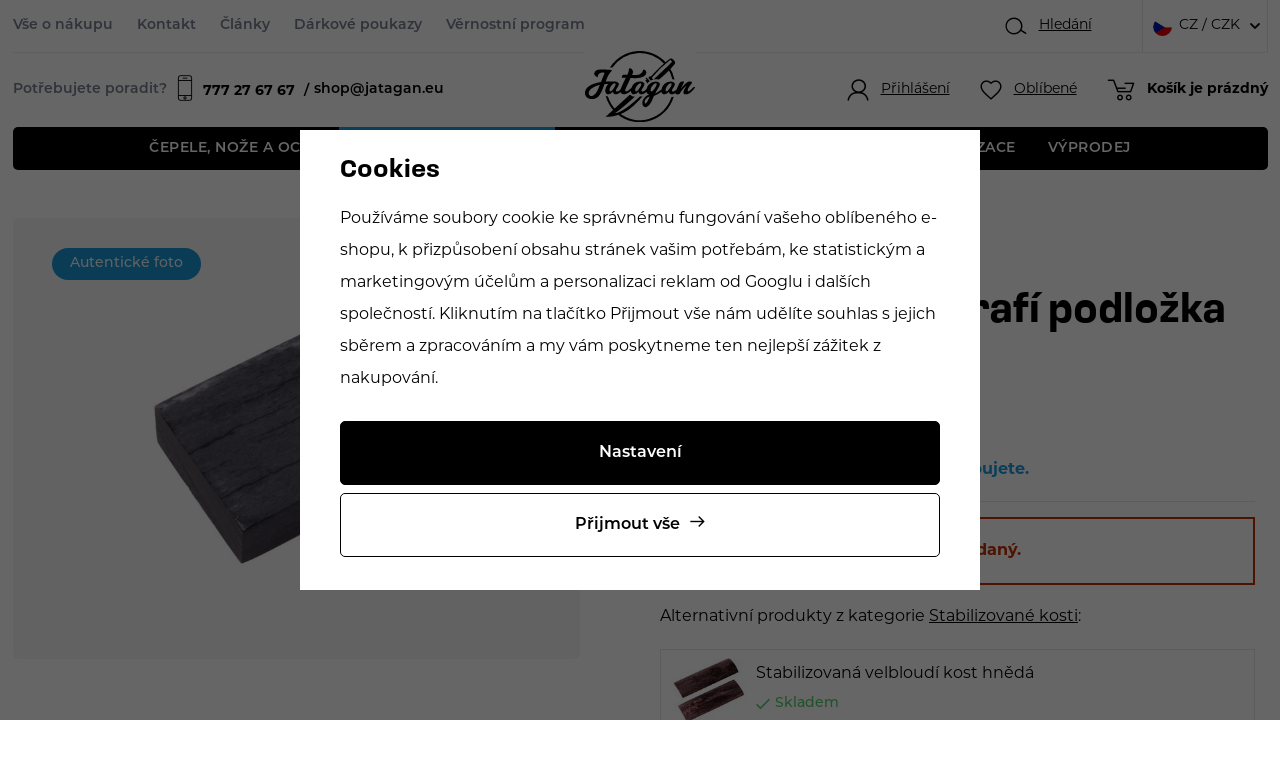

--- FILE ---
content_type: text/html; charset=UTF-8
request_url: https://www.jatagan.cz/stabilizovana-zirafi-podlozka-45_z19461/
body_size: 20792
content:
<!DOCTYPE html>


                     
    
         
            
   

    
        
                
        
        

                                                

   
   
   

   
      

<html class="no-js lang-cs" lang="cs">
<head>
   <meta charset="utf-8">
   
      <meta name="author" content="Jatagan.cz">
   

   <meta name="web_author" content="wpj.cz">

   
      <meta name="description" content="Podložka ze stabilizované žirafí kosti. Podložky jsou vhodné na trnové čepele, jako koncovky, nebo na výrobu šperků. Materiál lze vyleštit do vysokého lesku, a">
   

         <meta name="viewport" content="width=device-width, initial-scale=1">
   
   <meta property="og:title" content="Stabilizovaná žirafí podložka 45 - Prodej nožů a potřeb pro výrobu nožů | Jatagan">
      
         <meta property="og:image" content="https://www.jatagan.cz/data/tmp/108/2/32402_108.jpg?1658318189_1">
   
   <meta property="og:url" content="https://www.jatagan.cz/stabilizovana-zirafi-podlozka-45_z19461/">
   <meta property="og:type" content="website">

   
   

   
      <title>Stabilizovaná žirafí podložka 45 - Prodej nožů a potřeb pro výrobu nožů | Jatagan</title>
   

   
      
   <link rel="stylesheet" href="https://use.typekit.net/ahb7llz.css">


      
         <link rel="stylesheet" href="/web/build/app.4969f6fb.css">
         
      
   <link rel="stylesheet" href="/web/build/product.490fbe42.css">

   
   
             
       <link rel="alternate" hreflang="cs" href="https://www.jatagan.cz/stabilizovana-zirafi-podlozka-45_z19461/">
          
       <link rel="alternate" hreflang="en" href="https://www.jatagan.eu/stabilized-giraffe-pad-45_z19461/">
          
       <link rel="alternate" hreflang="sk" href="https://www.jatagan.sk/stabilizovana-zirafia-podlozka-45_z19461/">
   

   
         <link rel="canonical" href="https://www.jatagan.cz/stabilizovana-zirafi-podlozka-45_z19461/">
   

   
               <meta name="robots" content="index, follow">
         

   
         

   
   <link rel="shortcut icon" href="/templates/images/favicon.ico">
   
   
   <link rel="search" href="/vyhledavani/" type="text/html">

   <script src="/common/static/js/sentry-6.16.1.min.js"></script>

<script>
   Sentry.init({
      dsn: 'https://bdac53e35b1b4424b35eb8b76bcc2b1a@sentry.wpj.cz/9',
      allowUrls: [
         /www\.jatagan\.cz\//
      ],
      denyUrls: [
         // Facebook flakiness
         /graph\.facebook\.com/i,
         // Facebook blocked
         /connect\.facebook\.net\/en_US\/all\.js/i,
         // Chrome extensions
         /extensions\//i,
         /^chrome:\/\//i,
         /kupshop\.local/i
      ],
      beforeSend(event) {
         if (!/FBA[NV]|PhantomJS|SznProhlizec/.test(window.navigator.userAgent)) {
            return event;
         }
      },
      ignoreErrors: [
         // facebook / ga + disabled cookies
         'fbq is not defined',
         'Can\'t find variable: fbq',
         '_gat is not defined',
         'AW is not defined',
         'Can\'t find variable: AW',
         'url.searchParams.get', // gtm koza
         // localstorage not working in incoginto mode in iOS
         'The quota has been exceeded',
         'QuotaExceededError',
         'Undefined variable: localStorage',
         'localStorage is null',
         'The operation is insecure',
         "Failed to read the 'localStorage'",
         "gtm_",
         "Can't find variable: glami",
      ]
   });

   Sentry.setTag("web", "prod_jatagan_db");
   Sentry.setTag("wbpck", 1);
   Sentry.setTag("adm", 0);
   Sentry.setTag("tpl", "x");
   Sentry.setTag("sentry_v", "6.16.1");
</script>

   <script>
   window.wpj = window.wpj || {};
   wpj.onReady = wpj.onReady || [];
   wpj.jsShop = wpj.jsShop || {events:[]};

   window.dataLayer = window.dataLayer || [];
   function gtag() {
      window.dataLayer.push(arguments);
   }
   window.wpj.cookie_bar_send = true;

   wpj.getCookie = (sKey) => decodeURIComponent(
      document.cookie.replace(
         new RegExp(
            '(?:(?:^|.*;)\\s*' +
            encodeURIComponent(sKey).replace(/[\-\.\+\*]/g, '\\$&') +
            '\\s*\\=\\s*([^;]*).*$)|^.*$'
         ),
         '$1'
      )
   ) || null;

      var consents = wpj.getCookie('cookie-bar')?.split(',');

   if (!(consents instanceof Array)){
      consents = [];
   }

   consents_fields = {
      ad_storage: consents.includes('ad_storage') ? 'granted' : 'denied',
      ad_user_data: consents.includes('ad_storage') ? 'granted' : 'denied',
      ad_personalization: consents.includes('ad_storage') ? 'granted' : 'denied',
      personalization_storage: consents.includes('personalization_and_functionality_storage') ? 'granted' : 'denied',
      functionality_storage: 'granted',
      analytics_storage: consents.includes('analytics_storage') ? 'granted' : 'denied',
   };
   gtag('consent', 'default', consents_fields);

   gtag("set", "ads_data_redaction", true);

   dataLayer.push({
      'event': 'defaultConsent',
      'consents' : consents_fields,
      'version': 'v2'
   });
   </script>

<script>
   wpj.data = wpj.data || { };

      wpj.data.instagram = true;
   
   

   

   
</script>


   

         <meta name="google-site-verification" content="xea0s6o4JqPd1VS3s27YmvpF0Ibpo8J0z7HR8bDl110">
   
   
   
   
          

      

   

<script>page_data = {"page":{"language":"cs","title":"Stabilizovan\u00e1 \u017eiraf\u00ed podlo\u017eka 45 - Prodej no\u017e\u016f a pot\u0159eb pro v\u00fdrobu no\u017e\u016f | Jatagan","path":"\/stabilizovana-zirafi-podlozka-45_z19461\/","currency":"CZK","currencyRate":1,"breadCrumbs":[{"id":"","name":"Dom\u016f"},{"id":1110,"name":"Materi\u00e1ly na st\u0159enky"},{"id":1806,"name":"Stabilizovan\u00e9 kosti"},{"id":"","name":"Stabilizovan\u00e1 \u017eiraf\u00ed podlo\u017eka 45"}],"environment":"live","type":"product"},"user":{"sessionId":"673467d56ee292b2e3c37deb827e61f5","cartId":"no-cartID","type":"anonymous","cartValue":0,"cartValueWithVat":0,"cartValueWithoutVat":0,"cartItems":0},"resetRefferer":false,"event":"pageView","products":[{"id":19461,"idProduct":19461,"EAN":"","code":"ID580","productCode":"ID580","hasVariations":false,"variationsIds":[],"idVariation":null,"variationCode":null,"variationName":null,"soldOut":null,"idAll":[],"categoryMain":[{"id":1110,"name":"Materi\u00e1ly na st\u0159enky"},{"id":1806,"name":"Stabilizovan\u00e9 kosti"}],"categoryCurrent":[{"id":1110,"name":"Materi\u00e1ly na st\u0159enky"},{"id":1806,"name":"Stabilizovan\u00e9 kosti"},{"id":"","name":"Stabilizovan\u00e1 \u017eiraf\u00ed podlo\u017eka 45"}],"producer":"","campaigns":{"AF":{"id":"AF","name":"Autentick\u00e9 foto"},"SU":{"id":"SU","name":"Unik\u00e1t"}},"name":"Stabilizovan\u00e1 \u017eiraf\u00ed podlo\u017eka 45","vat":21,"price":368.6,"priceWithVat":446,"priceWithoutVat":368.6,"priceVat":77.4,"priceWithoutDiscount":409.09,"discount":10,"hasDiscount":true,"availability":"","url":"https:\/\/www.jatagan.cz\/stabilizovana-zirafi-podlozka-45_z19461\/","imageUrl":"https:\/\/www.jatagan.cz\/data\/tmp\/0\/2\/32402_0.jpg?1658318189_1","position":1}],"once":false,"version":"v2"};page_data['page']['layout'] = window.innerWidth  > 991 ? 'web' : window.innerWidth > 543 ? 'tablet' : 'mobil';dataLayer.push(page_data);</script><script src="/common/static/wpj/wpj.gtm.js?v2"></script><script>var urlParams = new URLSearchParams(window.location.search);var hash = location.href.split("#")[1] || urlParams.get('id_variation') || "";gtm_getDetailImpressions(hash, 'detailImpressions');</script><script>
              wpj.onReady.push(function () {
                 [ 'logout', 'registration', 'login', 'newsletter_subscribe'].forEach(function (type) {
                    let cookieValue = wpj.storage.cookies.getItem('gtm_'+type);

                    if (cookieValue === null) {
                       return;
                    }
                    wpj.storage.cookies.removeItem('gtm_'+type);

                    cookieValue = JSON.parse(cookieValue);

                    let valueData;
                    if (type === 'newsletter_subscribe') {
                       valueData = { ...cookieValue };
                       type = 'newsletterSubscribe';
                    } else if (cookieValue instanceof Array) {
                       valueData = { data: cookieValue };
                    } else {
                       valueData = { value: cookieValue };
                    }
                     window.dataLayer.push({
                        event: 'success' +  gtm_ucfirst(type),
                           ...valueData
                     });
                 });
              });
              function gtm_ucfirst(str) {
                   if (!str || typeof str !== 'string') return str;
                   return str.charAt(0).toUpperCase() + str.slice(1);
               }
           </script>      <!-- Google Tag Manager -->
   <script data-cookieconsent="ignore">(function(w,d,s,l,i) {w[l] = w[l] || [];w[l].push({'gtm.start': new Date().getTime(), event: 'gtm.js'});
         var f = d.getElementsByTagName(s)[0],j=d.createElement(s),dl=l != 'dataLayer' ? '&l=' + l : '';
         j.async = true;j.src='//www.googletagmanager.com/gtm.js?id=' + i + dl;f.parentNode.insertBefore(j, f);
      })(window, document, 'script', 'dataLayer', 'GTM-5ZH8KV3');</script>
   <!-- End Google Tag Manager -->
</head>
<body >



<!-- Google Tag Manager -->
   <noscript>
       <iframe src="//www.googletagmanager.com/ns.html?id=GTM-5ZH8KV3" height="0" width="0" style="display:none;visibility:hidden"></iframe>
   </noscript>
<!-- End Google Tag Manager -->


   
      <div class="infopanel-top">
   
</div>
<header class="header ">
   <div class="container display-flex">
      <div class="header-wrapper">
         <div class="header-top">
            
<div class="header-top-left">
    
   <ul class="">
                 <li class=" item-39">
             <a href="/vse-o-nakupu/" >
                 Vše o nákupu
             </a>
                        </li>
                 <li class=" item-32">
             <a href="/kontakt/" >
                 Kontakt
             </a>
                        </li>
                 <li class=" item-58">
             <a href="/clanky/" >
                 Články
             </a>
                        </li>
                 <li class=" item-62">
             <a href="/darkove-poukazy_k1014/" >
                 Dárkové poukazy
             </a>
                        </li>
                 <li class=" item-60">
             <a href="/bonus-program/" >
                 Věrnostní program
             </a>
                        </li>
          </ul>

</div>

            <div class="header-top-right">
               <div class="header-search header-icon">
                  <a href="/vyhledavani/" data-toggle="search">
                     <span class="fc icons_search"></span>
                     <span class="title">Hledání</span>
                  </a>
               </div>
               
<div class="header-top-lang">
   <div class="header-top-lang">
      <div class="lang-switch" data-lang-switch>
         <div class="lang active lang-cs">
                           CZ / CZK
                     </div>

                                                         <a href="/change-language/en/" class="lang lang-en">
                                       EU / EUR
                                 </a>
                                                <a href="/change-language/sk/" class="lang lang-sk">
                                       SK / EUR
                                 </a>
                           </div>
   </div>
</div>
            </div>
         </div>

         <a href="/" title="Prodej nožů a potřeb pro výrobu nožů | Jatagan" class="logo">
            <img src="/templates/images/logo.svg" alt="Draps" class="img-responsive" width="174" height="112">
         </a>

         <div class="header-bottom">
            <div class="need-help">
               <p>Potřebujete poradit?</p>
               <a href="tel:777276767"><span class="fc icons_mobile"></span><strong>777 27 67 67 </strong></a>
               <a href="mailto:shop@jatagan.eu">shop@jatagan.eu</a>
            </div>
            <div class="header-burger">
               <button href="#" data-toggle="burger">
                  <span class="fc icons_burger"></span>
               </button>
            </div>

            <div class="header-icons">
               <div class="header-login header-icon cart-signin">
                  <a href="/prihlaseni/">
                     <span class="fc icons_user"></span>
                                             <span class="title">Přihlášení</span>
                                       </a>
               </div>

               <div class="header-favorite header-icon">
                  <a href="/oblibene/" class="cart-signin" title="Oblíbené produkty">
                     <span class="fc icons_heart">
                                             </span>
                     <span class="title">Oblíbené</span>
                  </a>
               </div>

               <div class="header-cart header-icon ">
   <a  data-reload="cart-info">
      <span class="fc icons_cart">
               </span>
      <span class="price">
                     <span class="cart-title">Košík je prázdný</span>
               </span>
   </a>
</div>

<div class="cartbox-focus custom-scrollbar" data-cartbox>
   
      <div class="cartbox-header">
         
            <p class="h3">Nákupní košík</p>
         
         
            <a href="#" class="fc lightbox_close" data-cartbox-hide></a>
         
      </div>
   

   <div class="cartbox-product-list" >
      <div data-reload="cartbox-products">
                     <p class="no-items">V košíku nemáte žádné zboží.</p>
               </div>
   </div>


   <div class="cartbox-footer">
      <div data-reload="cartbox-footer">
         
                           

   <div class="shipping-progress">
      <span class="fc icons_delivery"></span>
      <p>
                     K dopravě zdarma zbývá
            <strong>3 000 Kč</strong>
               </p>

      <div class="shipping-bar">
                                 <span style="width: 0%"></span>
               </div>
      
   </div>
                        
               <div class="price-title">Mezisoučet
                  <strong class="total-price h3">0 Kč</strong>

                                 </div>
            

            
               <a href="/kosik/" class="btn btn-block btn-primary disabled">Do košíku</a>
            
         
      </div>
   </div>
</div>
<div class="cartbox-bg" data-cartbox></div>
<div class="cartbox-overlay" data-cartbox data-cartbox-hide></div>

            </div>
         </div>
      </div>
      <div class="header-sections">
          <ul class="level-0" data-sections="header"><li class="nav-item has-submenu" data-navitem="1108"><a href="/cepele-noze-a-oceli_k1108/" class="nav-link">Čepele, nože a oceli </a><div class="submenu"><div class="container"><div class="submenu-links"><ul class="level-1"><li class="nav-item has-submenu" data-navitem="117"><a href="/cepele-noze-a-oceli_k1108/cepele-nozu_k117/" class="nav-link"><div class="img"><img src="/data/tmp/6/0/0_6.jpg?_1" data-src="/data/tmp/6/7/117_6.jpg?1768907593_1" class="img-responsive" alt="Čepele nožů" width="100" height="100" loading="lazy"></div><span class="link">Čepele nožů</span></a></li><li class="nav-item " data-navitem="57"><a href="/cepele-noze-a-oceli_k1108/nozirske-oceli_k57/" class="nav-link"><div class="img"><img src="/data/tmp/6/0/0_6.jpg?_1" data-src="/data/tmp/6/7/57_6.jpg?1768908637_1" class="img-responsive" alt="Nožířské oceli" width="100" height="100" loading="lazy"></div><span class="link">Nožířské oceli</span></a></li><li class="nav-item " data-navitem="83"><a href="/cepele-noze-a-oceli_k1108/stavebnice-nozu_k83/" class="nav-link"><div class="img"><img src="/data/tmp/6/0/0_6.jpg?_1" data-src="/data/tmp/6/3/83_6.jpg?1768908979_1" class="img-responsive" alt="Stavebnice nožů" width="100" height="100" loading="lazy"></div><span class="link">Stavebnice nožů</span></a></li><li class="nav-item " data-navitem="2127"><a href="/cepele-noze-a-oceli_k1108/dily-na-noze_k2127/" class="nav-link"><div class="img"><img src="/data/tmp/6/0/0_6.jpg?_1" data-src="/data/tmp/6/7/2127_6.jpg?1768909017_1" class="img-responsive" alt="Díly na nože" width="100" height="100" loading="lazy"></div><span class="link">Díly na nože</span></a></li><li class="nav-item " data-navitem="302"><a href="/cepele-noze-a-oceli_k1108/noze_k302/" class="nav-link"><div class="img"><img src="/data/tmp/6/0/0_6.jpg?_1" data-src="/data/tmp/6/2/302_6.jpg?1768909951_1" class="img-responsive" alt="Nože" width="100" height="100" loading="lazy"></div><span class="link">Nože</span></a></li></ul></div></div></div></li><li class="nav-item has-submenu" data-navitem="1110"><a href="/materialy-na-strenky_k1110/" class="nav-link">Materiály na střenky </a><div class="submenu"><div class="container"><div class="submenu-links"><ul class="level-1"><li class="nav-item has-submenu" data-navitem="129"><a href="/materialy-na-strenky_k1110/drevo-orechy_k129/" class="nav-link"><div class="img"><img src="/data/tmp/6/0/0_6.jpg?_1" data-src="/data/tmp/6/9/129_6.jpg?1691668383_1" class="img-responsive" alt="Dřevo, ořechy" width="100" height="100" loading="lazy"></div><span class="link">Dřevo, ořechy</span></a></li><li class="nav-item " data-navitem="13"><a href="/materialy-na-strenky_k1110/stabilizovane-drevo_k13/" class="nav-link"><div class="img"><img src="/data/tmp/6/0/0_6.jpg?_1" data-src="/data/tmp/6/3/13_6.jpg?1691671298_1" class="img-responsive" alt="Stabilizované dřevo" width="100" height="100" loading="lazy"></div><span class="link">Stabilizované dřevo</span></a></li><li class="nav-item " data-navitem="1806"><a href="/materialy-na-strenky_k1110/stabilizovane-kosti_k1806/" class="nav-link"><div class="img"><img src="/data/tmp/6/0/0_6.jpg?_1" data-src="/data/tmp/6/6/1806_6.jpg?1691671309_1" class="img-responsive" alt="Stabilizované kosti" width="100" height="100" loading="lazy"></div><span class="link">Stabilizované kosti</span></a></li><li class="nav-item " data-navitem="1904"><a href="/materialy-na-strenky_k1110/laminovane-drevo_k1904/" class="nav-link"><div class="img"><img src="/data/tmp/6/0/0_6.jpg?_1" data-src="/data/tmp/6/4/1904_6.jpg?1691671121_1" class="img-responsive" alt="Laminované dřevo" width="100" height="100" loading="lazy"></div><span class="link">Laminované dřevo</span></a></li><li class="nav-item has-submenu" data-navitem="2119"><a href="/materialy-na-strenky_k1110/kompozitni-materialy_k2119/" class="nav-link"><div class="img"><img src="/data/tmp/6/0/0_6.jpg?_1" data-src="/data/tmp/6/9/2119_6.jpg?1691670655_1" class="img-responsive" alt="Kompozitní materiály" width="100" height="100" loading="lazy"></div><span class="link">Kompozitní materiály</span></a></li><li class="nav-item has-submenu" data-navitem="15"><a href="/materialy-na-strenky_k1110/rohy-parozi-kosti_k15/" class="nav-link"><div class="img"><img src="/data/tmp/6/0/0_6.jpg?_1" data-src="/data/tmp/6/5/15_6.jpg?1691671151_1" class="img-responsive" alt="Rohy, paroží, kosti" width="100" height="100" loading="lazy"></div><span class="link">Rohy, paroží, kosti</span></a></li><li class="nav-item " data-navitem="23"><a href="/materialy-na-strenky_k1110/kovy_k23/" class="nav-link"><div class="img"><img src="/data/tmp/6/0/0_6.jpg?_1" data-src="/data/tmp/6/3/23_6.jpg?1691671108_1" class="img-responsive" alt="Kovy" width="100" height="100" loading="lazy"></div><span class="link">Kovy</span></a></li><li class="nav-item " data-navitem="21"><a href="/materialy-na-strenky_k1110/srouby-nyty-zastity_k21/" class="nav-link"><div class="img"><img src="/data/tmp/6/0/0_6.jpg?_1" data-src="/data/tmp/6/1/21_6.jpg?1691671285_1" class="img-responsive" alt="Šrouby, nýty, záštity" width="100" height="100" loading="lazy"></div><span class="link">Šrouby, nýty, záštity</span></a></li><li class="nav-item " data-navitem="27"><a href="/materialy-na-strenky_k1110/oleje-vosky-lepidla_k27/" class="nav-link"><div class="img"><img src="/data/tmp/6/0/0_6.jpg?_1" data-src="/data/tmp/6/7/27_6.jpg?1691671136_1" class="img-responsive" alt="Oleje, vosky, lepidla" width="100" height="100" loading="lazy"></div><span class="link">Oleje, vosky, lepidla</span></a></li></ul></div></div></div></li><li class="nav-item has-submenu" data-navitem="1112"><a href="/vyroba-pouzdra_k1112/" class="nav-link">Výroba pouzdra </a><div class="submenu"><div class="container"><div class="submenu-links"><ul class="level-1"><li class="nav-item has-submenu" data-navitem="109"><a href="/vyroba-pouzdra_k1112/sedlarske-potreby_k109/" class="nav-link"><div class="img"><img src="/data/tmp/6/0/0_6.jpg?_1" data-src="/data/tmp/6/9/109_6.jpg?1768913895_1" class="img-responsive" alt="Sedlářské potřeby" width="100" height="100" loading="lazy"></div><span class="link">Sedlářské potřeby</span></a></li><li class="nav-item " data-navitem="1372"><a href="/vyroba-pouzdra_k1112/kozene-snurky-a-umele-slachy_k1372/" class="nav-link"><div class="img"><img src="/data/tmp/6/0/0_6.jpg?_1" data-src="/data/tmp/6/2/1372_6.jpg?1768914540_1" class="img-responsive" alt="Kožené šňůrky a umělé šlachy" width="100" height="100" loading="lazy"></div><span class="link">Kožené šňůrky a umělé šlachy</span></a></li><li class="nav-item " data-navitem="77"><a href="/vyroba-pouzdra_k1112/kuze_k77/" class="nav-link"><div class="img"><img src="/data/tmp/6/0/0_6.jpg?_1" data-src="/data/tmp/6/7/77_6.jpg?1691672886_1" class="img-responsive" alt="Kůže" width="100" height="100" loading="lazy"></div><span class="link">Kůže</span></a></li><li class="nav-item " data-navitem="99"><a href="/vyroba-pouzdra_k1112/boltaron-a-kydex_k99/" class="nav-link"><div class="img"><img src="/data/tmp/6/0/0_6.jpg?_1" data-src="/data/tmp/6/9/99_6.jpg?1691671342_1" class="img-responsive" alt="Boltaron a kydex" width="100" height="100" loading="lazy"></div><span class="link">Boltaron a kydex</span></a></li><li class="nav-item has-submenu" data-navitem="1514"><a href="/vyroba-pouzdra_k1112/paracord_k1514/" class="nav-link"><div class="img"><img src="/data/tmp/6/0/0_6.jpg?_1" data-src="/data/tmp/6/4/1514_6.jpg?1691672905_1" class="img-responsive" alt="Paracord" width="100" height="100" loading="lazy"></div><span class="link">Paracord</span></a></li><li class="nav-item " data-navitem="25"><a href="/vyroba-pouzdra_k1112/pouzdra_k25/" class="nav-link"><div class="img"><img src="/data/tmp/6/0/0_6.jpg?_1" data-src="/data/tmp/6/5/25_6.jpg?1768913810_1" class="img-responsive" alt="Pouzdra" width="100" height="100" loading="lazy"></div><span class="link">Pouzdra</span></a></li></ul></div></div></div></li><li class="nav-item has-submenu" data-navitem="1114"><a href="/stroje-a-naradi_k1114/" class="nav-link">STROJE A NÁŘADÍ </a><div class="submenu"><div class="container"><div class="submenu-links"><ul class="level-1"><li class="nav-item has-submenu" data-navitem="2042"><a href="/stroje-a-naradi_k1114/brouseni-a-ostreni_k2042/" class="nav-link"><div class="img"><img src="/data/tmp/6/0/0_6.jpg?_1" data-src="/data/tmp/6/2/2042_6.jpg?1691673330_1" class="img-responsive" alt="Broušení a ostření" width="100" height="100" loading="lazy"></div><span class="link">Broušení a ostření</span></a></li><li class="nav-item " data-navitem="2090"><a href="/stroje-a-naradi_k1114/brusky-tormek_k2090/" class="nav-link"><div class="img"><img src="/data/tmp/6/0/0_6.jpg?_1" data-src="/data/tmp/6/0/2090_6.jpg?1691673273_1" class="img-responsive" alt="Brusky TORMEK" width="100" height="100" loading="lazy"></div><span class="link">Brusky TORMEK</span></a></li><li class="nav-item " data-navitem="45"><a href="/stroje-a-naradi_k1114/lesteni_k45/" class="nav-link"><div class="img"><img src="/data/tmp/6/0/0_6.jpg?_1" data-src="/data/tmp/6/5/45_6.jpg?1691673312_1" class="img-responsive" alt="Leštění" width="100" height="100" loading="lazy"></div><span class="link">Leštění</span></a></li><li class="nav-item " data-navitem="51"><a href="/stroje-a-naradi_k1114/naradi-pripravky_k51/" class="nav-link"><div class="img"><img src="/data/tmp/6/0/0_6.jpg?_1" data-src="/data/tmp/6/1/51_6.jpg?1691673262_1" class="img-responsive" alt="Nářadí - přípravky" width="100" height="100" loading="lazy"></div><span class="link">Nářadí - přípravky</span></a></li><li class="nav-item " data-navitem="55"><a href="/stroje-a-naradi_k1114/plynove-vyhne_k55/" class="nav-link"><div class="img"><img src="/data/tmp/6/0/0_6.jpg?_1" data-src="/data/tmp/6/5/55_6.jpg?1691673285_1" class="img-responsive" alt="Plynové výhně" width="100" height="100" loading="lazy"></div><span class="link">Plynové výhně</span></a></li></ul></div></div></div></li><li class="nav-item " data-navitem="1634"><a href="/stabilizace_k1634/" class="nav-link">Stabilizace </a></li><li class="nav-item " data-navitem="1874"><a href="/vyprodej_k1874/" class="nav-link">VÝPRODEJ </a></li></ul> 

   <script>
      wpj.onReady.push(function () {
                           $('[data-sections="header"] [data-navitem="' + 1110 +'"]').addClass('active');
                  $('[data-sections="header"] [data-navitem="' + 1806 +'"]').addClass('active');
                        });
   </script>

      </div>
   </div>

   <div class="header-search-outer">
   <div class="header-search-inner" data-search-form>
      <div class="container">
         <form method="get" role="search" action="/vyhledavani/">
            <input type="text" name="search" value="" maxlength="100" class="form-control autocomplete-control"
                   placeholder="Hledaný výraz" aria-label="Hledaný výraz" autocomplete="off" data-search-input>
            <button name="submit" type="submit" value="Hledat" class="btn btn-primary btn-block"><span>Hledat</span></button>
            <button class="search-toggle" data-toggle="search" aria-label="Zavřít"><i class="fc lightbox_close"></i></button>
         </form>
      </div>
   </div>
</div>


   <script id="productSearch" type="text/x-dot-template">
            <div class="container autocomplete-inner">
         
         {{? it.items.Produkty || it.items.Kategorie || it.items.Vyrobci || it.items.Clanky || it.items.Stranky }}

         <div class="autocomplete-wrapper">
            {{? it.items.Kategorie }}
            <div class="autocomplete-categories">
               
               <p class="title-default">Kategorie</p>
               
               <ul>
                  {{~it.items.Kategorie.items :item :index}}
                  <li data-autocomplete-item="section">
                     <a href="/presmerovat/?type=category&id={{=item.id}}">{{=item.label}}</a>
                  </li>
                  {{~}}
               </ul>
            </div>
            {{?}}

            {{? it.items.Vyrobci }}
            <div class="autocomplete-categories">
               <p class="title-default">Značky</p>
               <ul>
                  {{~it.items.Vyrobci.items :item :index}}
                  <li data-autocomplete-item="section">
                     <a href="/presmerovat/?type=producer&id={{=item.id}}">{{=item.label}}</a>
                  </li>
                  {{~}}
               </ul>
            </div>
            {{?}}

            {{? it.items.Produkty }}
            <div class="autocomplete-products">
               
               <p class="title-default">Produkty</p>
               
               <ul>
                  {{~it.items.Produkty.items :item :index}}
                  {{? index < 4 }}
                  <li class="autocomplete-product-item" data-autocomplete-item="product">
                     <a href="/presmerovat/?type=product&id={{=item.id}}">
                        <div class="img">
                           {{? item.image }}
                           <img src="{{=item.image}}" alt="{{=item.label}}" class="img-fluid">
                           {{??}}
                           <img src="/common/static/images/no-img.png" alt="{{=item.label}}" class="img-fluid">
                           {{?}}
                        </div>
                        <span class="title">{{=item.label}}</span>
                        
                        
                                                        
                               {{? item.price }}
                               <span class="price">{{=item.price}}</span>
                               {{?}}
                            
                                                    
                        
                     </a>
                  </li>
                  {{?}}
                  {{~}}
               </ul>
            </div>
            {{?}}

            
            <div class="ac-showall d-showall" data-autocomplete-item="show-all">
               <a href="" class="btn btn-primary btn-block">Zobrazit všechny výsledky</a>
            </div>
            
         </div>

         <div class="autocomplete-side">
            {{? it.items.Clanky }}
            <div class="autocomplete-articles">
               <p class="title-default">Články</p>
               <ul>
                  {{~it.items.Clanky.items :item :index}}
                  {{? index < 2 }}
                  <li data-autocomplete-item="section">
                     <a href="/presmerovat/?type=article&id={{=item.id}}">
                        {{? item.photo }}
                        <img src="{{=item.photo}}" alt="{{=item.label}}" width="200" height="143" class="img-fluid">
                        {{?}}
                        {{=item.label}}
                     </a>
                  </li>
                  {{?}}
                  {{~}}
               </ul>
            </div>
            {{?}}
            {{? it.items.Stranky }}
            <div class="autocomplete-pages">
               <p class="title-default">Ostatní</p>
               <ul>
                  {{~it.items.Stranky.items :item :index}}
                  <li data-autocomplete-item="section">
                     <a href="{{=item.url}}">
                        {{=item.label}}
                     </a>
                  </li>
                  {{~}}
               </ul>
            </div>
            {{?}}
            
            <div class="ac-showall resp-showall" data-autocomplete-item="show-all">
               <a href="" class="btn btn-primary btn-block">Zobrazit všechny výsledky</a>
            </div>
            
         </div>

         

         {{??}}
         <div class="autocomplete-noresult">
            <p>
               
               Žádný výsledek
               
            </p>
         </div>
         {{?}}
         
      </div>
   </script>



      <script>
      
      
      wpj.onReady.push(function () {
         $('[data-search-input]').productSearch({
                        
         });
      });
            
   </script>



   <div class="container container-search">
      <div class="header-search-inline">
   <form method="get" action="/vyhledavani/">
      <input type="text" name="search" value="" maxlength="100" class="form-control autocomplete-control"
             placeholder="Vyhledat..." autocomplete="off" data-search-input>
      <button name="submit" type="submit" value="Hledat"
              class="btn btn-search fc icons_search" aria-label="Hledat"></button>
         </form>
</div>
   </div>
   
   <script id="productSearch" type="text/x-dot-template">
            <div class="container autocomplete-inner">
         
         {{? it.items.Produkty || it.items.Kategorie || it.items.Vyrobci || it.items.Clanky || it.items.Stranky }}

         <div class="autocomplete-wrapper">
            {{? it.items.Kategorie }}
            <div class="autocomplete-categories">
               
               <p class="title-default">Kategorie</p>
               
               <ul>
                  {{~it.items.Kategorie.items :item :index}}
                  <li data-autocomplete-item="section">
                     <a href="/presmerovat/?type=category&id={{=item.id}}">{{=item.label}}</a>
                  </li>
                  {{~}}
               </ul>
            </div>
            {{?}}

            {{? it.items.Vyrobci }}
            <div class="autocomplete-categories">
               <p class="title-default">Značky</p>
               <ul>
                  {{~it.items.Vyrobci.items :item :index}}
                  <li data-autocomplete-item="section">
                     <a href="/presmerovat/?type=producer&id={{=item.id}}">{{=item.label}}</a>
                  </li>
                  {{~}}
               </ul>
            </div>
            {{?}}

            {{? it.items.Produkty }}
            <div class="autocomplete-products">
               
               <p class="title-default">Produkty</p>
               
               <ul>
                  {{~it.items.Produkty.items :item :index}}
                  {{? index < 4 }}
                  <li class="autocomplete-product-item" data-autocomplete-item="product">
                     <a href="/presmerovat/?type=product&id={{=item.id}}">
                        <div class="img">
                           {{? item.image }}
                           <img src="{{=item.image}}" alt="{{=item.label}}" class="img-fluid">
                           {{??}}
                           <img src="/common/static/images/no-img.png" alt="{{=item.label}}" class="img-fluid">
                           {{?}}
                        </div>
                        <span class="title">{{=item.label}}</span>
                        
                        
                                                        
                               {{? item.price }}
                               <span class="price">{{=item.price}}</span>
                               {{?}}
                            
                                                    
                        
                     </a>
                  </li>
                  {{?}}
                  {{~}}
               </ul>
            </div>
            {{?}}

            
            <div class="ac-showall d-showall" data-autocomplete-item="show-all">
               <a href="" class="btn btn-primary btn-block">Zobrazit všechny výsledky</a>
            </div>
            
         </div>

         <div class="autocomplete-side">
            {{? it.items.Clanky }}
            <div class="autocomplete-articles">
               <p class="title-default">Články</p>
               <ul>
                  {{~it.items.Clanky.items :item :index}}
                  {{? index < 2 }}
                  <li data-autocomplete-item="section">
                     <a href="/presmerovat/?type=article&id={{=item.id}}">
                        {{? item.photo }}
                        <img src="{{=item.photo}}" alt="{{=item.label}}" width="200" height="143" class="img-fluid">
                        {{?}}
                        {{=item.label}}
                     </a>
                  </li>
                  {{?}}
                  {{~}}
               </ul>
            </div>
            {{?}}
            {{? it.items.Stranky }}
            <div class="autocomplete-pages">
               <p class="title-default">Ostatní</p>
               <ul>
                  {{~it.items.Stranky.items :item :index}}
                  <li data-autocomplete-item="section">
                     <a href="{{=item.url}}">
                        {{=item.label}}
                     </a>
                  </li>
                  {{~}}
               </ul>
            </div>
            {{?}}
            
            <div class="ac-showall resp-showall" data-autocomplete-item="show-all">
               <a href="" class="btn btn-primary btn-block">Zobrazit všechny výsledky</a>
            </div>
            
         </div>

         

         {{??}}
         <div class="autocomplete-noresult">
            <p>
               
               Žádný výsledek
               
            </p>
         </div>
         {{?}}
         
      </div>
   </script>



      <script>
      
      
      wpj.onReady.push(function () {
         $('[data-search-input]').productSearch({
                        
         });
      });
            
   </script>


   <div class="infopanel-bottom">
      
   </div>
</header>
   

   
   <main class="main product-main">
      
   <ul class="breadcrumbs">
                           <li><a href="/" title="Zpět na úvod">Úvod</a></li>
                                                   <li><a href="/materialy-na-strenky_k1110/" title="Zpět na Materiály na střenky">Materiály na střenky</a></li>
                                       <li><a href="/materialy-na-strenky_k1110/stabilizovane-kosti_k1806/" title="Zpět na Stabilizované kosti">Stabilizované kosti</a></li>
                                       <li class="active">Stabilizovaná žirafí podložka 45</li>
                     </ul>


      <div class="product-top">
         <div class="container">
            <div class="row">
               <div class="col-xxs-12 col-md-6 column-left sticky">
                                       <span class="flag flag-authentic">Autentické foto</span>
                                    <div class="product-gallery" data-gallery-wrapper>
               <div class="product-photo-main">
         <a href="/data/tmp/0/2/32402_0.jpg?1658318189_1" data-rel="gallery">
            <img src="/data/tmp/3/2/32402_3.jpg?1658318189_1"
                 width="795" height="605"
                 alt="Stabilizovaná žirafí podložka 45" class="img-responsive">
         </a>
      </div>
   
</div>
               </div>

               <div class="col-xxs-12 col-md-6 column-right pull-right">
                  <div class="container">
                     <div class="product-flags-wrapper">
                        <div>
                                                                                                                                                    
                            
                                                         <span class="flag flag-discount">Sleva 10
                            %</span>
                           
                                                   </div>
                     </div>

                     <h1>Stabilizovaná žirafí podložka 45</h1>

                     
                     <div class="annotation">
                        <p>12*30*41mm</p>
                                                   <p class="authentic">Autentické foto - Co je na fotce to kupujete.</p>
                                             </div>

                                             <div class="alert alert-danger">
   <strong>
       Tento produkt je dlouhodobě vyprodaný.
   </strong>
</div>


   <p class="title-default">
      Alternativní produkty z kategorie <a href="/materialy-na-strenky_k1110/stabilizovane-kosti_k1806/">Stabilizované kosti</a>:
   </p>
   <div class="similar-row row">
          <div class="col-xxs-12 ">
      <div class="similar-product">
         <a href="/stabilizovana-velbloudi-kost-hneda_z18912/" class="image">
            <img src="/data/tmp/4/7/30787_4.jpg?1648127731_1" alt="" class="img-responsive">
         </a>
         <div>
            <p class="title">
               <a href="/stabilizovana-velbloudi-kost-hneda_z18912/" title="Stabilizovaná velbloudí kost  hnědá" >
                   Stabilizovaná velbloudí kost  hnědá
               </a>
            </p>
            <p class="delivery delivery-0">
                Skladem
            </p>
            <p class="price">599 Kč</p>
         </div>
      </div>
   </div>
   <div class="col-xxs-12 ">
      <div class="similar-product">
         <a href="/stabilizovana-velbloudi-kost-prirodni_z18914/" class="image">
            <img src="/data/tmp/4/9/30789_4.jpg?1648129389_1" alt="" class="img-responsive">
         </a>
         <div>
            <p class="title">
               <a href="/stabilizovana-velbloudi-kost-prirodni_z18914/" title="Stabilizovaná velbloudí kost přírodní" >
                   Stabilizovaná velbloudí kost přírodní
               </a>
            </p>
            <p class="delivery delivery-0">
                Skladem
            </p>
            <p class="price">599 Kč</p>
         </div>
      </div>
   </div>
   <div class="col-xxs-12 ">
      <div class="similar-product">
         <a href="/stabilizovana-zirafi-kost-8_z19214/" class="image">
            <img src="/data/tmp/4/4/32024_4.jpg?1658205566_1" alt="" class="img-responsive">
         </a>
         <div>
            <p class="title">
               <a href="/stabilizovana-zirafi-kost-8_z19214/" title="Stabilizovaná žirafí kost 8" >
                   Stabilizovaná žirafí kost 8
               </a>
            </p>
            <p class="delivery delivery-0">
                Skladem
            </p>
            <p class="price">1 611 Kč</p>
         </div>
      </div>
   </div>

   </div>
                                       </div>
               </div>
            </div>
         </div>
      </div>

      <div class="product-bottom">
         

         <div class="container">
            <div class="row">
               <div class="col-xxs-12 col-lg-6 column-left">
                  <div class="column-left-wrapper">
                     <div class="product-tabs tabs-left" data-tabs="product-description">
   <a href="#tabs-1" class="nav-link tab-link active" data-tab-target="#tabs-1" data-tabs="nav">
      <h3>Popis produktu</h3>
   </a>
   <div class="tab-pane active" id="tabs-1" data-tabs="content">
               <p>Podložka ze stabilizované žirafí kosti.</p>

<p>Podložky jsou vhodné na trnové čepele, jako koncovky, nebo na výrobu šperků.</p>

<p>Materiál lze vyleštit do vysokého lesku, a bude tak nádhernou ozdobou Vašeho nože.</p>

<p> </p>
      
                        </div>
   <script>
      if (window.innerWidth < 768) {
         document.querySelector("[data-tab-target='#tabs-1']").classList.remove("active");
         document.getElementById("tabs-1").classList.remove("active");
      }
   </script>

   <a href="#tabs-2" class="nav-link tab-link review" data-tab-target="#tabs-2" data-tabs="nav" id="hodnoceni">
      <h3>Hodnocení
               </h3>
   </a>
   <div class="tab-pane" id="tabs-2" data-tabs="content">
      

   <div class="reviews-header" id="reviews-header">
   <div class="reviews-title">
      <p class="h2">Recenze</p>
               <p>Žádné hodnocení</p>
         </div>
         <button type="button" data-wpj-focus="/reviews/19461/" data-wpj-focus-ajax="1" class="btn btn-secondary">
         <i class="fc icons_plus"></i>Moje vlastní zkušenost
      </button>
   </div>


   <div class="reviews-empty">
         <p>
                     Tento produkt zatím nemá žádné hodnocení.
               </p>
                 <a href="/pravidla-hodnoceni/" class="reviews-rules-link">Informace k získávání recenzí</a>
</div>
   </div>
</div>
                  </div>
               </div>
               <div class="col-xxs-12 col-lg-6 column-right pull-right">
                  <div class="container">
                     <div class="product-tabs tabs-right" data-tabs="product-description-right">
   
         <a href="#tabs-4" class="nav-link tab-link" data-tab-target="#tabs-4" data-tabs="nav">
         <h3>Parametry</h3>
      </a>
      <div class="tab-pane" id="tabs-4" data-tabs="content">
            <div class="product-params">
      <ul>
                                    <li>
                  <span>Rozměr podložky</span>
                                       12*30*41mm                                 </li>
                                                <li>
                  <span>Materiál</span>
                                       Žirafí podložka                                 </li>
                     
               </ul>
   </div>
      </div>
   
                           
   
   
   </div>
                                       </div>
               </div>
            </div>
         </div>
      </div>

      
      
      <div class="products-related">
         <div class="container">
            
         </div>
      </div>

      
         <div class="block-contact">
   <div class="container">
      <div class="content row container-narrow">
         <div class="title-wrapper">
            <p class="title-top">Potřebujete poradit?</p>
            <h2 class="h1">Ozvěte se nám</h2>
         </div>
         <div class="contact">
            <a href="tel:777276767">777 27 67 67</a>
            <span>/</span>
            <a href="mailto:shop@jatagan.eu">shop@jatagan.eu</a>
         </div>
      </div>
   </div>
</div>
         <div class="instafeed-wrapper container">
   <div class="social-header">
      <h2 class="h1">Ostře nás sledujte</h2>
      <div class="social-icons">
           <a href="https://www.instagram.com/jatagan.eu/?hl=cs" target="_blank" rel="noreferrer"><span class="fc icons_ig"></span></a>
               <a href="https://www.facebook.com/jatagan.eu/" target="_blank" rel="noreferrer"><span class="fc icons_facebook"></span></a>
    </div>
   </div>
   <div id="instafeed" class="instafeed"></div>
</div>
      
   </main>

   <footer class="footer">
      <div class="container">
         <div class="container-narrow">
            <div class="footer-contact resp">
               <a href="/" title="Prodej nožů a potřeb pro výrobu nožů | Jatagan" class="logo">
                  <img src="/templates/images/logo.svg" alt="Jatagan" class="img-responsive" width="199" height="128">
               </a>
               <p>Tel.: <a href="tel:777276767">777 27 67 67</a></p>
               <p>E-mail: <a href="mailto:shop@jatagan.eu">shop@jatagan.eu</a></p>
            </div>

            <div class="footer-menu">
                  <div class="column">
            <p class="title-default">Jatagan</p>
            <ul class="list-unstyled">
                                 <li >
                     <a href="/prodejna/" >O nás</a>
                  </li>
                                 <li >
                     <a href="/kontakt/" >Kontakt</a>
                  </li>
                                 <li >
                     <a href="/clanky/2/" >Galerie hotových nožů</a>
                  </li>
                                 <li >
                     <a href="/clanky/" >Články</a>
                  </li>
                                 <li >
                     <a href="/darkove-poukazy_k1014/" >Dárkové poukazy</a>
                  </li>
                                 <li >
                     <a href="/caste-dotazy/" >Časté dotazy</a>
                  </li>
                           </ul>
         </div>
                        <div class="column">
            <p class="title-default">Vše o nákupu</p>
            <ul class="list-unstyled">
                                 <li >
                     <a href="/doprava-a-platba/" >Doprava a platba</a>
                  </li>
                                 <li >
                     <a href="/reklamace/" >Reklamace</a>
                  </li>
                                 <li >
                     <a href="/obchodni-podminky/" >Obchodní podmínky</a>
                  </li>
                           </ul>
         </div>
                           </div>


            <div class="footer-contact desktop">
               <a href="/" title="Prodej nožů a potřeb pro výrobu nožů | Jatagan" class="logo">
                  <img src="/templates/images/logo.svg" alt="Jatagan" class="img-responsive" width="253" height="163">
               </a>
               <p>Tel.: <a href="tel:777276767">777 27 67 67</a></p>
               <p>E-mail: <a href="mailto:shop@jatagan.eu">shop@jatagan.eu</a></p>
            </div>

            <div class="newsletter">
               <h3 class="title-default">News</h3>
               <p>Nožířský svět je plný zajímavých věcí, chcete se o nich dozvědět víc? Pošlete nám e-mail.</p>
               <form name="login" method="post" action="/newsletter/?subscribe=1" data-recaptcha-lazy>
                  <input class="form-control" type="email" name="email" value="" placeholder="Vaše e-mailová adresa">
                  <button class="btn btn-newsletter" type="submit" name="Submit" value=""
                          data-sitekey="6LfofPkUAAAAAG2prDjCHJz9V3VcHbuxtKhFiTWd" data-recaptcha="btn">
                     <span class="fc icons_subscribe"></span>
                  </button>
               </form>
               <div class="social-icons">
           <a href="https://www.instagram.com/jatagan.eu/?hl=cs" target="_blank" rel="noreferrer"><span class="fc icons_ig"></span></a>
               <a href="https://www.facebook.com/jatagan.eu/" target="_blank" rel="noreferrer"><span class="fc icons_facebook"></span></a>
    </div>
            </div>
         </div>
      </div>
   </footer>
   <div class="copyright container">
      <p>© Jatagan.cz 2026</p>

      <ul class="list-inline">
           <li><a href="" data-cookie-bar="open">Nastavení cookies</a></li>
       <li>
      <a href="" data-wpj-focus="/formulare/report-inappropriate-content/" data-wpj-focus-ajax="1">
         Nahlásit závadný obsah
      </a>
   </li>
            <li>
           <a href="/obchodni-podminky/" >
               Obchodní podmínky
           </a>
        </li>
            <li>
           <a href="/souhlas-se-zpracovanim-osobnich-udaju/" >
               Souhlas se zpracováním osobních údajů
           </a>
        </li>
            <li>
           <a href="/zpracovani-osobnich-udaju/" >
               Zásady zpracování osobních údajů
           </a>
        </li>
    </ul>


      <div>
         Shop máme od&nbsp;<a href="http://www.wpj.cz">wpj.cz</a>
      </div>
   </div>

   <div class="focus product-question"  id="SU" role="dialog" aria-modal="true" aria-labelledby="focus-title" tabindex="-1">
   <div class="focus-dialog">       <div class="focus-content">
         
            
            <div class="focus-header">
               <span class="title" id="focus-title">
    Dotaz na produkt
</span>

               <a href="#" class="focus-close" data-focus="close">
                  <span>zavřít</span> <span class="fc lightbox_close"></span>
               </a>
            </div>
            
            
   <a href="/formulare/dotaz-na-produkt/?url=https://www.jatagan.cz/stabilizovana-zirafi-podlozka-45_z19461/&amp;subject=Stabilizovan%C3%A1%20%C5%BEiraf%C3%AD%20podlo%C5%BEka%2045" data-ondemand rel="nofollow">Načíst</a>
   <div data-reload="product_question"></div>

         
      </div>
   </div>
</div>
   <div data-reload="favorite">
      
         </div>

   <div class="focus product-delivery"  id="SU" role="dialog" aria-modal="true" aria-labelledby="focus-title" tabindex="-1">
   <div class="focus-dialog">       <div class="focus-content">
         
            
            <div class="focus-header">
               <span class="title" id="focus-title">
    Kdy zboží obdržím?
</span>

               <a href="#" class="focus-close" data-focus="close">
                  <span>zavřít</span> <span class="fc lightbox_close"></span>
               </a>
            </div>
            
            
                    
    

                       <p class="delivery delivery--2">
                              
           </p>
        
                   <table>
                                                    <tr>
                      
               <td class="name">Zásilkovna - výdejní místa</td>
       <td class="date"></td>
       <td class="price">
                          99 Kč
                  </td>
    
                  </tr>
                                                    <tr>
                      
               <td class="name">Zásilkovna - doručení na adresu</td>
       <td class="date"></td>
       <td class="price">
                          120 Kč
                  </td>
    
                  </tr>
                                                    <tr>
                      
               <td class="name">PPL</td>
       <td class="date"></td>
       <td class="price">
                          149 Kč
                  </td>
    
                  </tr>
                                                    <tr>
                      
               <td class="name">Česká pošta - Balík do ruky</td>
       <td class="date"></td>
       <td class="price">
                          128 Kč
                  </td>
    
                  </tr>
                                                    <tr>
                      
               <td class="name">Česká pošta - Balík do balíkovny</td>
       <td class="date"></td>
       <td class="price">
                          72 Kč
                  </td>
    
                  </tr>
                                                    <tr>
                      
               <td class="name">Osobní vyzvednutí</td>
       <td class="date"></td>
       <td class="price">
                          zdarma
                  </td>
    
                  </tr>
               
                          </table>
        
        <p>Termíny doručení jsou závislé na aktuální situaci a kapacitách přepravních společností.</p>
    
         
      </div>
   </div>
</div>
   <div data-reload="favorite">
      
         </div>




    
        <div class="sections-responsive" data-sections-responsive>
   
      <div class="sections-responsive-header">
         <div class="responsive-login cart-signin">
            <span class="fc icons_user"></span>
                           <a href="/prihlaseni/">Přihlášení</a>
                     </div>
         <div class="responsive-favorite">
            <a href="/oblibene/" class="cart-signin" title="Oblíbené produkty">
               <span class="fc icons_heart"></span>
               <span class="title">Oblíbené</span>
            </a>
         </div>
         <button data-toggle="burger">
            <span class="fc lightbox_close"></span>
         </button>
      </div>
   
    <ul class="nav list-unstyled"><li class="nav-item nav-item-1108" data-level="0"><span class="toggle-sub"> Čepele, nože a oceli </span><ul class="sub-nav"><li class="sub-heading toggle-back">zpět</li><li class="nav-item nav-item-117" data-level="1"><span class="toggle-sub"><span class="figure"><img src="/data/tmp/10/7/117_10.jpg?1768907593_1" loading="lazy" alt="Čepele nožů" width="100" height="100" class="img-responsive"></span> Čepele nožů </span><ul class="sub-nav"><li class="sub-heading toggle-back">zpět</li><li class="nav-item nav-item-1394" data-level="2"><a href="/cepele-noze-a-oceli_k1108/cepele-nozu_k117/kuchynske-cepele-a-potreby_k1394/" class="sub-item"><span class="figure"><img src="/data/tmp/10/4/1394_10.jpg?1691667904_1" loading="lazy" alt="Kuchyňské" width="100" height="100" class="img-responsive"></span> Kuchyňské </a></li><li class="nav-item nav-item-2096" data-level="2"><a href="/cepele-noze-a-oceli_k1108/cepele-nozu_k117/rezbarske-cepele_k2096/" class="sub-item"><span class="figure"><img src="/data/tmp/10/6/2096_10.jpg?1768907470_1" loading="lazy" alt="Řezbářské" width="100" height="100" class="img-responsive"></span> Řezbářské </a></li><li class="nav-item nav-item-1364" data-level="2"><a href="/cepele-noze-a-oceli_k1108/cepele-nozu_k117/finky-a-lovecke_k1364/" class="sub-item"><span class="figure"><img src="/data/tmp/10/4/1364_10.jpg?1768907650_1" loading="lazy" alt="Finky a lovecké" width="100" height="100" class="img-responsive"></span> Finky a lovecké </a></li><li class="sub-heading nav-item nav-item-117"><a href="/cepele-noze-a-oceli_k1108/cepele-nozu_k117/"><span>Všechny produkty</span><span class="fc icons_allproducts"></span></a></li></ul></li><li class="nav-item nav-item-57" data-level="1"><a href="/cepele-noze-a-oceli_k1108/nozirske-oceli_k57/" class="sub-item"><span class="figure"><img src="/data/tmp/10/7/57_10.jpg?1768908637_1" loading="lazy" alt="Nožířské oceli" width="100" height="100" class="img-responsive"></span> Nožířské oceli </a></li><li class="nav-item nav-item-83" data-level="1"><a href="/cepele-noze-a-oceli_k1108/stavebnice-nozu_k83/" class="sub-item"><span class="figure"><img src="/data/tmp/10/3/83_10.jpg?1768908979_1" loading="lazy" alt="Stavebnice nožů" width="100" height="100" class="img-responsive"></span> Stavebnice nožů </a></li><li class="nav-item nav-item-2127" data-level="1"><a href="/cepele-noze-a-oceli_k1108/dily-na-noze_k2127/" class="sub-item"><span class="figure"><img src="/data/tmp/10/7/2127_10.jpg?1768909017_1" loading="lazy" alt="Díly na nože" width="100" height="100" class="img-responsive"></span> Díly na nože </a></li><li class="nav-item nav-item-302" data-level="1"><a href="/cepele-noze-a-oceli_k1108/noze_k302/" class="sub-item"><span class="figure"><img src="/data/tmp/10/2/302_10.jpg?1768909951_1" loading="lazy" alt="Nože" width="100" height="100" class="img-responsive"></span> Nože </a></li><li class="sub-heading nav-item nav-item-1108"><a href="/cepele-noze-a-oceli_k1108/"><span>Všechny produkty</span><span class="fc icons_allproducts"></span></a></li></ul></li><li class="nav-item nav-item-1110" data-level="0"><span class="toggle-sub"> Materiály na střenky </span><ul class="sub-nav"><li class="sub-heading toggle-back">zpět</li><li class="nav-item nav-item-129" data-level="1"><span class="toggle-sub"><span class="figure"><img src="/data/tmp/10/9/129_10.jpg?1691668383_1" loading="lazy" alt="Dřevo, ořechy" width="100" height="100" class="img-responsive"></span> Dřevo, ořechy </span><ul class="sub-nav"><li class="sub-heading toggle-back">zpět</li><li class="nav-item nav-item-2064" data-level="2"><a href="/materialy-na-strenky_k1110/drevo-orechy_k129/bocote_k2064/" class="sub-item"><span class="figure"><img src="/data/tmp/10/4/2064_10.jpg?1743175804_1" loading="lazy" alt="Bocote" width="100" height="100" class="img-responsive"></span> Bocote </a></li><li class="nav-item nav-item-145" data-level="2"><a href="/materialy-na-strenky_k1110/drevo-orechy_k129/exoticke-dreviny_k145/" class="sub-item"><span class="figure"><img src="/data/tmp/10/5/145_10.jpg?1691668436_1" loading="lazy" alt="Exotické dřeviny" width="100" height="100" class="img-responsive"></span> Exotické dřeviny </a></li><li class="nav-item nav-item-1270" data-level="2"><a href="/materialy-na-strenky_k1110/drevo-orechy_k129/finska-briza_k1270/" class="sub-item"><span class="figure"><img src="/data/tmp/10/0/1270_10.jpg?1691668450_1" loading="lazy" alt="Finská bříza" width="100" height="100" class="img-responsive"></span> Finská bříza </a></li><li class="nav-item nav-item-1278" data-level="2"><a href="/materialy-na-strenky_k1110/drevo-orechy_k129/ironwood_k1278/" class="sub-item"><span class="figure"><img src="/data/tmp/10/8/1278_10.jpg?1691668825_1" loading="lazy" alt="Ironwood" width="100" height="100" class="img-responsive"></span> Ironwood </a></li><li class="nav-item nav-item-1322" data-level="2"><a href="/materialy-na-strenky_k1110/drevo-orechy_k129/oliva_k1322/" class="sub-item"><span class="figure"><img src="/data/tmp/10/2/1322_10.jpg?1691668840_1" loading="lazy" alt="Oliva" width="100" height="100" class="img-responsive"></span> Oliva </a></li><li class="nav-item nav-item-1946" data-level="2"><a href="/materialy-na-strenky_k1110/drevo-orechy_k129/palisandr-santos_k1946/" class="sub-item"><span class="figure"><img src="/data/tmp/10/6/1946_10.jpg?1701332148_1" loading="lazy" alt="Palisandr Santos" width="100" height="100" class="img-responsive"></span> Palisandr Santos </a></li><li class="nav-item nav-item-2120" data-level="2"><a href="/materialy-na-strenky_k1110/drevo-orechy_k129/orechy_k2120/" class="sub-item"><span class="figure"><img src="/data/tmp/10/0/2120_10.jpg?1691670614_1" loading="lazy" alt="Ořechy" width="100" height="100" class="img-responsive"></span> Ořechy </a></li><li class="sub-heading nav-item nav-item-129"><a href="/materialy-na-strenky_k1110/drevo-orechy_k129/"><span>Všechny produkty</span><span class="fc icons_allproducts"></span></a></li></ul></li><li class="nav-item nav-item-13" data-level="1"><a href="/materialy-na-strenky_k1110/stabilizovane-drevo_k13/" class="sub-item"><span class="figure"><img src="/data/tmp/10/3/13_10.jpg?1691671298_1" loading="lazy" alt="Stabilizované dřevo" width="100" height="100" class="img-responsive"></span> Stabilizované dřevo </a></li><li class="nav-item nav-item-1806" data-level="1"><a href="/materialy-na-strenky_k1110/stabilizovane-kosti_k1806/" class="sub-item"><span class="figure"><img src="/data/tmp/10/6/1806_10.jpg?1691671309_1" loading="lazy" alt="Stabilizované kosti" width="100" height="100" class="img-responsive"></span> Stabilizované kosti </a></li><li class="nav-item nav-item-1904" data-level="1"><a href="/materialy-na-strenky_k1110/laminovane-drevo_k1904/" class="sub-item"><span class="figure"><img src="/data/tmp/10/4/1904_10.jpg?1691671121_1" loading="lazy" alt="Laminované dřevo" width="100" height="100" class="img-responsive"></span> Laminované dřevo </a></li><li class="nav-item nav-item-2119" data-level="1"><span class="toggle-sub"><span class="figure"><img src="/data/tmp/10/9/2119_10.jpg?1691670655_1" loading="lazy" alt="Kompozitní materiály" width="100" height="100" class="img-responsive"></span> Kompozitní materiály </span><ul class="sub-nav"><li class="sub-heading toggle-back">zpět</li><li class="nav-item nav-item-1076" data-level="2"><a href="/materialy-na-strenky_k1110/kompozitni-materialy_k2119/carbon-fiber_k1076/" class="sub-item"><span class="figure"><img src="/data/tmp/10/6/1076_10.jpg?1691670687_1" loading="lazy" alt="Carbon fiber" width="100" height="100" class="img-responsive"></span> Carbon fiber </a></li><li class="nav-item nav-item-153" data-level="2"><a href="/materialy-na-strenky_k1110/kompozitni-materialy_k2119/micarta_k153/" class="sub-item"><span class="figure"><img src="/data/tmp/10/3/153_10.jpg?1691671029_1" loading="lazy" alt="Micarta" width="100" height="100" class="img-responsive"></span> Micarta </a></li><li class="nav-item nav-item-1074" data-level="2"><a href="/materialy-na-strenky_k1110/kompozitni-materialy_k2119/g-10_k1074/" class="sub-item"><span class="figure"><img src="/data/tmp/10/4/1074_10.jpg?1691670976_1" loading="lazy" alt="G-10" width="100" height="100" class="img-responsive"></span> G-10 </a></li><li class="nav-item nav-item-17" data-level="2"><a href="/materialy-na-strenky_k1110/kompozitni-materialy_k2119/fibr_k17/" class="sub-item"><span class="figure"><img src="/data/tmp/10/7/17_10.jpg?1691670747_1" loading="lazy" alt="Fíbr" width="100" height="100" class="img-responsive"></span> Fíbr </a></li><li class="nav-item nav-item-2078" data-level="2"><a href="/materialy-na-strenky_k1110/kompozitni-materialy_k2119/c-tek_k2078/" class="sub-item"><span class="figure"><img src="/data/tmp/10/8/2078_10.jpg?1691670716_1" loading="lazy" alt="C-Tek" width="100" height="100" class="img-responsive"></span> C-Tek </a></li><li class="nav-item nav-item-1254" data-level="2"><a href="/materialy-na-strenky_k1110/kompozitni-materialy_k2119/corian_k1254/" class="sub-item"><span class="figure"><img src="/data/tmp/10/4/1254_10.jpg?1691670703_1" loading="lazy" alt="Corian" width="100" height="100" class="img-responsive"></span> Corian </a></li><li class="nav-item nav-item-1016" data-level="2"><a href="/materialy-na-strenky_k1110/kompozitni-materialy_k2119/elforyn_k1016/" class="sub-item"><span class="figure"><img src="/data/tmp/10/6/1016_10.jpg?1691670734_1" loading="lazy" alt="Elforyn" width="100" height="100" class="img-responsive"></span> Elforyn </a></li><li class="nav-item nav-item-1252" data-level="2"><a href="/materialy-na-strenky_k1110/kompozitni-materialy_k2119/juma_k1252/" class="sub-item"><span class="figure"><img src="/data/tmp/10/2/1252_10.jpg?1691671003_1" loading="lazy" alt="Juma" width="100" height="100" class="img-responsive"></span> Juma </a></li><li class="nav-item nav-item-1782" data-level="2"><a href="/materialy-na-strenky_k1110/kompozitni-materialy_k2119/kirinite_k1782/" class="sub-item"><span class="figure"><img src="/data/tmp/10/2/1782_10.jpg?1691671018_1" loading="lazy" alt="Kirinite" width="100" height="100" class="img-responsive"></span> Kirinite </a></li><li class="nav-item nav-item-1236" data-level="2"><a href="/materialy-na-strenky_k1110/kompozitni-materialy_k2119/polypropylen_k1236/" class="sub-item"><span class="figure"><img src="/data/tmp/10/6/1236_10.jpg?1691671085_1" loading="lazy" alt="Polypropylen" width="100" height="100" class="img-responsive"></span> Polypropylen </a></li><li class="nav-item nav-item-1116" data-level="2"><a href="/materialy-na-strenky_k1110/kompozitni-materialy_k2119/akrylat_k1116/" class="sub-item"><span class="figure"><img src="/data/tmp/10/6/1116_10.jpg?1691670666_1" loading="lazy" alt="Akrylát" width="100" height="100" class="img-responsive"></span> Akrylát </a></li><li class="nav-item nav-item-1938" data-level="2"><a href="/materialy-na-strenky_k1110/kompozitni-materialy_k2119/inlace_k1938/" class="sub-item"><span class="figure"><img src="/data/tmp/10/8/1938_10.jpg?1691670991_1" loading="lazy" alt="Inlace" width="100" height="100" class="img-responsive"></span> Inlace </a></li><li class="sub-heading nav-item nav-item-2119"><a href="/materialy-na-strenky_k1110/kompozitni-materialy_k2119/"><span>Všechny produkty</span><span class="fc icons_allproducts"></span></a></li></ul></li><li class="nav-item nav-item-15" data-level="1"><span class="toggle-sub"><span class="figure"><img src="/data/tmp/10/5/15_10.jpg?1691671151_1" loading="lazy" alt="Rohy, paroží, kosti" width="100" height="100" class="img-responsive"></span> Rohy, paroží, kosti </span><ul class="sub-nav"><li class="sub-heading toggle-back">zpět</li><li class="nav-item nav-item-119" data-level="2"><a href="/materialy-na-strenky_k1110/rohy-parozi-kosti_k15/velbloud_k119/" class="sub-item"><span class="figure"><img src="/data/tmp/10/9/119_10.jpg?1691671271_1" loading="lazy" alt="Velbloud" width="100" height="100" class="img-responsive"></span> Velbloud </a></li><li class="nav-item nav-item-1308" data-level="2"><a href="/materialy-na-strenky_k1110/rohy-parozi-kosti_k15/los_k1308/" class="sub-item"><span class="figure"><img src="/data/tmp/10/8/1308_10.jpg?1691671211_1" loading="lazy" alt="Los" width="100" height="100" class="img-responsive"></span> Los </a></li><li class="nav-item nav-item-123" data-level="2"><a href="/materialy-na-strenky_k1110/rohy-parozi-kosti_k15/merino_k123/" class="sub-item"><span class="figure"><img src="/data/tmp/10/3/123_10.jpg?1691671228_1" loading="lazy" alt="Merino" width="100" height="100" class="img-responsive"></span> Merino </a></li><li class="nav-item nav-item-127" data-level="2"><a href="/materialy-na-strenky_k1110/rohy-parozi-kosti_k15/buvol_k127/" class="sub-item"><span class="figure"><img src="/data/tmp/10/7/127_10.jpg?1691671164_1" loading="lazy" alt="Buvol" width="100" height="100" class="img-responsive"></span> Buvol </a></li><li class="nav-item nav-item-225" data-level="2"><a href="/materialy-na-strenky_k1110/rohy-parozi-kosti_k15/antilopa-springbok_k225/" class="sub-item"><span class="figure"><img src="/data/tmp/10/5/225_10.jpg?1695818408_1" loading="lazy" alt="Antilopa Springbok" width="100" height="100" class="img-responsive"></span> Antilopa Springbok </a></li><li class="nav-item nav-item-1306" data-level="2"><a href="/materialy-na-strenky_k1110/rohy-parozi-kosti_k15/sob_k1306/" class="sub-item"><span class="figure"><img src="/data/tmp/10/6/1306_10.jpg?1691671257_1" loading="lazy" alt="Sob" width="100" height="100" class="img-responsive"></span> Sob </a></li><li class="nav-item nav-item-125" data-level="2"><a href="/materialy-na-strenky_k1110/rohy-parozi-kosti_k15/prase-bradavicnate_k125/" class="sub-item"><span class="figure"><img src="/data/tmp/10/5/125_10.jpg?1691671244_1" loading="lazy" alt="Prase bradavičnaté" width="100" height="100" class="img-responsive"></span> Prase bradavičnaté </a></li><li class="nav-item nav-item-2125" data-level="2"><a href="/materialy-na-strenky_k1110/rohy-parozi-kosti_k15/antilopa-kudu_k2125/" class="sub-item"><span class="figure"><img src="/data/tmp/10/5/2125_10.jpg?1695818383_1" loading="lazy" alt="Antilopa Kudu" width="100" height="100" class="img-responsive"></span> Antilopa Kudu </a></li><li class="sub-heading nav-item nav-item-15"><a href="/materialy-na-strenky_k1110/rohy-parozi-kosti_k15/"><span>Všechny produkty</span><span class="fc icons_allproducts"></span></a></li></ul></li><li class="nav-item nav-item-23" data-level="1"><a href="/materialy-na-strenky_k1110/kovy_k23/" class="sub-item"><span class="figure"><img src="/data/tmp/10/3/23_10.jpg?1691671108_1" loading="lazy" alt="Kovy" width="100" height="100" class="img-responsive"></span> Kovy </a></li><li class="nav-item nav-item-21" data-level="1"><a href="/materialy-na-strenky_k1110/srouby-nyty-zastity_k21/" class="sub-item"><span class="figure"><img src="/data/tmp/10/1/21_10.jpg?1691671285_1" loading="lazy" alt="Šrouby, nýty, záštity" width="100" height="100" class="img-responsive"></span> Šrouby, nýty, záštity </a></li><li class="nav-item nav-item-27" data-level="1"><a href="/materialy-na-strenky_k1110/oleje-vosky-lepidla_k27/" class="sub-item"><span class="figure"><img src="/data/tmp/10/7/27_10.jpg?1691671136_1" loading="lazy" alt="Oleje, vosky, lepidla" width="100" height="100" class="img-responsive"></span> Oleje, vosky, lepidla </a></li><li class="sub-heading nav-item nav-item-1110"><a href="/materialy-na-strenky_k1110/"><span>Všechny produkty</span><span class="fc icons_allproducts"></span></a></li></ul></li><li class="nav-item nav-item-1112" data-level="0"><span class="toggle-sub"> Výroba pouzdra </span><ul class="sub-nav"><li class="sub-heading toggle-back">zpět</li><li class="nav-item nav-item-109" data-level="1"><span class="toggle-sub"><span class="figure"><img src="/data/tmp/10/9/109_10.jpg?1768913895_1" loading="lazy" alt="Sedlářské potřeby" width="100" height="100" class="img-responsive"></span> Sedlářské potřeby </span><ul class="sub-nav"><li class="sub-heading toggle-back">zpět</li><li class="nav-item nav-item-1132" data-level="2"><a href="/vyroba-pouzdra_k1112/sedlarske-potreby_k109/rucni-siti_k1132/" class="sub-item"><span class="figure"><img src="/data/tmp/10/2/1132_10.jpg?1768913959_1" loading="lazy" alt="Ruční šití" width="100" height="100" class="img-responsive"></span> Ruční šití </a></li><li class="nav-item nav-item-1130" data-level="2"><a href="/vyroba-pouzdra_k1112/sedlarske-potreby_k109/noze-a-prislusenstvi_k1130/" class="sub-item"><span class="figure"><img src="/data/tmp/10/0/1130_10.jpg?1768913993_1" loading="lazy" alt="Nože a příslušenství" width="100" height="100" class="img-responsive"></span> Nože a příslušenství </a></li><li class="nav-item nav-item-1128" data-level="2"><a href="/vyroba-pouzdra_k1112/sedlarske-potreby_k109/derovace_k1128/" class="sub-item"><span class="figure"><img src="/data/tmp/10/8/1128_10.jpg?1768914043_1" loading="lazy" alt="Děrovače" width="100" height="100" class="img-responsive"></span> Děrovače </a></li><li class="nav-item nav-item-1136" data-level="2"><a href="/vyroba-pouzdra_k1112/sedlarske-potreby_k109/znaceni-a-zdobeni_k1136/" class="sub-item"><span class="figure"><img src="/data/tmp/10/6/1136_10.jpg?1768914172_1" loading="lazy" alt="Značení a zdobení" width="100" height="100" class="img-responsive"></span> Značení a zdobení </a></li><li class="nav-item nav-item-1140" data-level="2"><a href="/vyroba-pouzdra_k1112/sedlarske-potreby_k109/ostatni-naradi_k1140/" class="sub-item"><span class="figure"><img src="/data/tmp/10/0/1140_10.jpg?1768914272_1" loading="lazy" alt="Ostatní nářadí" width="100" height="100" class="img-responsive"></span> Ostatní nářadí </a></li><li class="nav-item nav-item-2108" data-level="2"><a href="/vyroba-pouzdra_k1112/sedlarske-potreby_k109/sedlarske-kovani_k2108/" class="sub-item"><span class="figure"><img src="/data/tmp/10/8/2108_10.jpg?1768914407_1" loading="lazy" alt="Sedlářské kování" width="100" height="100" class="img-responsive"></span> Sedlářské kování </a></li><li class="sub-heading nav-item nav-item-109"><a href="/vyroba-pouzdra_k1112/sedlarske-potreby_k109/"><span>Všechny produkty</span><span class="fc icons_allproducts"></span></a></li></ul></li><li class="nav-item nav-item-1372" data-level="1"><a href="/vyroba-pouzdra_k1112/kozene-snurky-a-umele-slachy_k1372/" class="sub-item"><span class="figure"><img src="/data/tmp/10/2/1372_10.jpg?1768914540_1" loading="lazy" alt="Kožené šňůrky a umělé šlachy" width="100" height="100" class="img-responsive"></span> Kožené šňůrky a umělé šlachy </a></li><li class="nav-item nav-item-77" data-level="1"><a href="/vyroba-pouzdra_k1112/kuze_k77/" class="sub-item"><span class="figure"><img src="/data/tmp/10/7/77_10.jpg?1691672886_1" loading="lazy" alt="Kůže" width="100" height="100" class="img-responsive"></span> Kůže </a></li><li class="nav-item nav-item-99" data-level="1"><a href="/vyroba-pouzdra_k1112/boltaron-a-kydex_k99/" class="sub-item"><span class="figure"><img src="/data/tmp/10/9/99_10.jpg?1691671342_1" loading="lazy" alt="Boltaron a kydex" width="100" height="100" class="img-responsive"></span> Boltaron a kydex </a></li><li class="nav-item nav-item-1514" data-level="1"><span class="toggle-sub"><span class="figure"><img src="/data/tmp/10/4/1514_10.jpg?1691672905_1" loading="lazy" alt="Paracord" width="100" height="100" class="img-responsive"></span> Paracord </span><ul class="sub-nav"><li class="sub-heading toggle-back">zpět</li><li class="nav-item nav-item-2129" data-level="2"><a href="/vyroba-pouzdra_k1112/paracord_k1514/paracord_k2129/" class="sub-item"><span class="figure"><img src="/data/tmp/10/9/2129_10.jpg?1658756896_1" loading="lazy" alt="Paracord" width="100" height="100" class="img-responsive"></span> Paracord </a></li><li class="nav-item nav-item-2130" data-level="2"><a href="/vyroba-pouzdra_k1112/paracord_k1514/prislusenstvi-a-ozdoby_k2130/" class="sub-item"><span class="figure"><img src="/data/tmp/10/0/2130_10.jpg?1691672953_1" loading="lazy" alt="Příslušenství a ozdoby" width="100" height="100" class="img-responsive"></span> Příslušenství a ozdoby </a></li><li class="sub-heading nav-item nav-item-1514"><a href="/vyroba-pouzdra_k1112/paracord_k1514/"><span>Všechny produkty</span><span class="fc icons_allproducts"></span></a></li></ul></li><li class="nav-item nav-item-25" data-level="1"><a href="/vyroba-pouzdra_k1112/pouzdra_k25/" class="sub-item"><span class="figure"><img src="/data/tmp/10/5/25_10.jpg?1768913810_1" loading="lazy" alt="Pouzdra" width="100" height="100" class="img-responsive"></span> Pouzdra </a></li><li class="sub-heading nav-item nav-item-1112"><a href="/vyroba-pouzdra_k1112/"><span>Všechny produkty</span><span class="fc icons_allproducts"></span></a></li></ul></li><li class="nav-item nav-item-1114" data-level="0"><span class="toggle-sub"> STROJE A NÁŘADÍ </span><ul class="sub-nav"><li class="sub-heading toggle-back">zpět</li><li class="nav-item nav-item-2042" data-level="1"><span class="toggle-sub"><span class="figure"><img src="/data/tmp/10/2/2042_10.jpg?1691673330_1" loading="lazy" alt="Broušení a ostření" width="100" height="100" class="img-responsive"></span> Broušení a ostření </span><ul class="sub-nav"><li class="sub-heading toggle-back">zpět</li><li class="nav-item nav-item-1786" data-level="2"><a href="/stroje-a-naradi_k1114/brouseni-a-ostreni_k2042/v-sharp_k1786/" class="sub-item"><span class="figure"><img src="/data/tmp/10/6/1786_10.jpg?1691674054_1" loading="lazy" alt="V-Sharp" width="100" height="100" class="img-responsive"></span> V-Sharp </a></li><li class="nav-item nav-item-1838" data-level="2"><a href="/stroje-a-naradi_k1114/brouseni-a-ostreni_k2042/brousici-system-kmfs_k1838/" class="sub-item"><span class="figure"><img src="/data/tmp/10/8/1838_10.jpg?1691674044_1" loading="lazy" alt="Brousící systém KMFS" width="100" height="100" class="img-responsive"></span> Brousící systém KMFS </a></li><li class="nav-item nav-item-1286" data-level="2"><a href="/stroje-a-naradi_k1114/brouseni-a-ostreni_k2042/wicked-edge_k1286/" class="sub-item"><span class="figure"><img src="/data/tmp/10/6/1286_10.jpg?1691674070_1" loading="lazy" alt="Wicked Edge" width="100" height="100" class="img-responsive"></span> Wicked Edge </a></li><li class="nav-item nav-item-1376" data-level="2"><a href="/stroje-a-naradi_k1114/brouseni-a-ostreni_k2042/viceucelove-brusky_k1376/" class="sub-item"><span class="figure"><img src="/data/tmp/10/6/1376_10.jpg?1691674032_1" loading="lazy" alt="Víceúčelové brusky" width="100" height="100" class="img-responsive"></span> Víceúčelové brusky </a></li><li class="nav-item nav-item-1502" data-level="2"><a href="/stroje-a-naradi_k1114/brouseni-a-ostreni_k2042/brousky-taidea_k1502/" class="sub-item"><span class="figure"><img src="/data/tmp/10/2/1502_10.jpg?1691674081_1" loading="lazy" alt="Brousky TAIDEA" width="100" height="100" class="img-responsive"></span> Brousky TAIDEA </a></li><li class="sub-heading nav-item nav-item-2042"><a href="/stroje-a-naradi_k1114/brouseni-a-ostreni_k2042/"><span>Všechny produkty</span><span class="fc icons_allproducts"></span></a></li></ul></li><li class="nav-item nav-item-2090" data-level="1"><a href="/stroje-a-naradi_k1114/brusky-tormek_k2090/" class="sub-item"><span class="figure"><img src="/data/tmp/10/0/2090_10.jpg?1691673273_1" loading="lazy" alt="Brusky TORMEK" width="100" height="100" class="img-responsive"></span> Brusky TORMEK </a></li><li class="nav-item nav-item-45" data-level="1"><a href="/stroje-a-naradi_k1114/lesteni_k45/" class="sub-item"><span class="figure"><img src="/data/tmp/10/5/45_10.jpg?1691673312_1" loading="lazy" alt="Leštění" width="100" height="100" class="img-responsive"></span> Leštění </a></li><li class="nav-item nav-item-51" data-level="1"><a href="/stroje-a-naradi_k1114/naradi-pripravky_k51/" class="sub-item"><span class="figure"><img src="/data/tmp/10/1/51_10.jpg?1691673262_1" loading="lazy" alt="Nářadí - přípravky" width="100" height="100" class="img-responsive"></span> Nářadí - přípravky </a></li><li class="nav-item nav-item-55" data-level="1"><a href="/stroje-a-naradi_k1114/plynove-vyhne_k55/" class="sub-item"><span class="figure"><img src="/data/tmp/10/5/55_10.jpg?1691673285_1" loading="lazy" alt="Plynové výhně" width="100" height="100" class="img-responsive"></span> Plynové výhně </a></li><li class="sub-heading nav-item nav-item-1114"><a href="/stroje-a-naradi_k1114/"><span>Všechny produkty</span><span class="fc icons_allproducts"></span></a></li></ul></li><li class="nav-item nav-item-1634" data-level="0"><a href="/stabilizace_k1634/" class="sub-item"> Stabilizace </a></li><li class="nav-item nav-item-1874" data-level="0"><a href="/vyprodej_k1874/" class="sub-item"> VÝPRODEJ </a></li></ul> 

         <script>
         wpj.onReady.push(function () {
            var hasChildSelection = false;
            var $sectionsResponsive = $("[data-sections-responsive]");

                                    $sectionsResponsive.find(".nav-item-1110").addClass("active-parent");
                                                if ($sectionsResponsive.find(".nav-item-1806").closest('.sub-nav').length) {
               hasChildSelection = true;
            }
            $sectionsResponsive.find(".nav-item-1806").addClass('active').closest(".active-parent").removeClass("active-parent").addClass("active");
                        
            if (hasChildSelection) {
               $sectionsResponsive.addClass("has-child-selection");
            } else {
               $sectionsResponsive.removeClass("has-child-selection");
            }
         });
      </script>
   
   
      
<div class="">
    
   <ul class="nav list-unstyled nav-resp">
                 <li class=" item-39">
             <a href="/vse-o-nakupu/" >
                 Vše o nákupu
             </a>
                        </li>
                 <li class=" item-32">
             <a href="/kontakt/" >
                 Kontakt
             </a>
                        </li>
                 <li class=" item-58">
             <a href="/clanky/" >
                 Články
             </a>
                        </li>
                 <li class=" item-62">
             <a href="/darkove-poukazy_k1014/" >
                 Dárkové poukazy
             </a>
                        </li>
                 <li class=" item-60">
             <a href="/bonus-program/" >
                 Věrnostní program
             </a>
                        </li>
          </ul>

</div>


      
            <div class="responsive-lang">
                     <a href="/change-language/cs/"
               class="lang lang-cs active">
               CZ/CZK            </a>
                     <a href="/change-language/en/"
               class="lang lang-en ">
               EN/EUR            </a>
                     <a href="/change-language/sk/"
               class="lang lang-sk ">
               SK/EUR            </a>
               </div>

      <div class="need-help">
         <h4>Potřebujete poradit?</h4>
         <a href="tel:777276767"><span class="fc icons_mobile"></span><strong>777 27 67 67 </strong></a>
         <a href="mailto:shop@jatagan.eu"><span class="fc icons_mail"></span>shop@jatagan.eu</a>
      </div>
   
</div>
<div class="menu-focus"></div>
    



   
         <div class="focus focus-login" id="login"  role="dialog" aria-modal="true" aria-labelledby="focus-title" tabindex="-1">
   <div class="focus-dialog">       <div class="focus-content">
         
            
            <div class="focus-header">
               <span class="title" id="focus-title">
   Přihlášení
</span>

               <a href="#" class="focus-close" data-focus="close">
                  <span>zavřít</span> <span class="fc lightbox_close"></span>
               </a>
            </div>
            
            
   <form method="post" action="/prihlaseni/">
      <input type="hidden" name="url" value="/stabilizovana-zirafi-podlozka-45_z19461/">

      <div class="form-group">
         <input type="email" name="login" value="" placeholder="E-mail" aria-label="E-mail"
                class="form-control">
      </div>
      <div class="form-group">
         <input type="password" name="password" value="" placeholder="Heslo" aria-label="Heslo" class="form-control"
                autocomplete="current-password">
      </div>
      <div class="text-center">
         <input type="hidden" name="remember" value="1" checked>
         <input class="btn btn-primary" type="submit" value="Přihlásit se" name="Submit">
      </div>
   </form>
   
   <div class="focus-footer">
      <p><a href="/prihlaseni-heslo/">Zapomenuté heslo.</a></p>
      <p>         Jste tu poprvé? <a href="/registrace/">Zaregistrujte se</a>.               </p>
   </div>

         
      </div>
   </div>
</div>
      

<div class="pswp" tabindex="-1" role="dialog" aria-hidden="true">

      <div class="pswp__bg"></div>

      <div class="pswp__scroll-wrap">

            <div class="pswp__container">
         <div class="pswp__item"></div>
         <div class="pswp__item"></div>
         <div class="pswp__item"></div>
      </div>

            <div class="pswp__ui pswp__ui--hidden">
         <div class="pswp__top-bar">

                        <div class="pswp__counter"></div>
            <button class="pswp__button pswp__button--close" title="Zavřít">zavřít</button>
            <button class="pswp__button pswp__button--zoom fc" title="přiblížit/oddálit"></button>

                                    <div class="pswp__preloader">
               <div class="pswp__preloader__icn">
                  <div class="pswp__preloader__cut">
                     <div class="pswp__preloader__donut"></div>
                  </div>
               </div>
            </div>
         </div>

         <button class="pswp__button pswp__button--arrow--left" title="Předchozí"></button>
         <button class="pswp__button pswp__button--arrow--right" title="Následující"></button>
         <div class="pswp__caption">
            <div class="pswp__caption__center"></div>
         </div>
         <div class="pswp__backdrop"></div>

      </div>
   </div>
</div>




   

<script type="application/ld+json">
{
"@context": "http://schema.org",
"@type": "BreadcrumbList",
"itemListElement": [
                        {
            "@type": "ListItem",
            "position": 1,
            "item": {
               "@id": "https://www.jatagan.cz/materialy-na-strenky_k1110/",
               "name": "Materiály na střenky"
            }
         }
                              , {
            "@type": "ListItem",
            "position": 2,
            "item": {
               "@id": "https://www.jatagan.cz/materialy-na-strenky_k1110/stabilizovane-kosti_k1806/",
               "name": "Stabilizované kosti"
            }
         }
                              , {
            "@type": "ListItem",
            "position": 3,
            "item": {
               "@id": "https://www.jatagan.cz/stabilizovana-zirafi-podlozka-45_z19461/",
               "name": "Stabilizovaná žirafí podložka 45"
            }
         }
                  ]}
</script>



   


                  <div class="focus focus-cookiebara"  id="SU" role="dialog" aria-modal="true" aria-labelledby="focus-title" tabindex="-1">
   <div class="focus-dialog">       <div class="focus-content">
         
            
   
            
   <div id="cookieBara" class="cookiebara-wrapper focus-cookiebar"      data-cookiebar-preselect="y">
   <div data-cookie-bar="simple" class="cookiebar-simple">
      <p class="h3">Cookies</p>      
         <p>Používáme soubory cookie ke správnému fungování vašeho oblíbeného e-shopu, k přizpůsobení obsahu stránek vašim potřebám, ke statistickým a marketingovým účelům a personalizaci reklam od <a href="https://business.safety.google/privacy/" target="blank">Googlu</a> i dalších společností. Kliknutím na tlačítko Přijmout vše nám udělíte souhlas s jejich sběrem a zpracováním a my vám poskytneme ten nejlepší zážitek z nakupování.
         </p>
            
                     <div class="cookiebar-btns cookiebar-btns-simple">
               <button data-cookie-bar="details" class="btn cookiebar-more btn-secondary">Nastavení</button>
                              
                  <button data-cookie-bar="simpleAccept" class="btn btn-primary">Přijmout vše</button>
                           </div>
               
   </div>

   <div data-cookie-bar="advanced" class="cookiebar-advanced">
      <p class="h3">Vaše nastavení souborů cookie</p>
            <p>Zde máte možnost přizpůsobit <a href="/presmerovat/label/cookies_policy/" target="_blank">soubory cookie</a> v souladu s vlastními preferencemi a později podrobněji nastavit nebo kdykoli vypnout v patičce webu.</p>
            <label class="c-input c-checkbox custom-control custom-checkbox disabled">
         <input class="custom-control-input" type="checkbox" checked disabled>
         <span class="c-indicator custom-control-indicator"></span>
         <strong>Nezbytné</strong>
      </label>

      <p>Technické cookies jsou nezbytné pro správné fungování webu a všech funkcí, které nabízí.</p>

      <label class="c-input c-checkbox custom-control custom-checkbox">
         <input class="custom-control-input" type="checkbox" value="personalization_and_functionality_storage" name="social-media">
         <span class="c-indicator custom-control-indicator"></span>
         <strong>Preferenční</strong>
      </label>
      <p>Personalizaci provádíme na základě vámi prohlíženého zboží. Dále pak upravujeme zobrazovaný obsah podle toho, co vás zajímá.</p>

      <label class="c-input c-checkbox custom-control custom-checkbox">
         <input class="custom-control-input" type="checkbox" value="analytics_storage" name="social-media">
         <span class="c-indicator custom-control-indicator"></span>
         <strong>Statistické</strong>
      </label>
      <p>Tyto cookies nám umožňují měření výkonu našeho webu a za pomoci získaných dat pak můžeme zlepšovat zážitek z nakupování našim zákazníkům.</p>

      <label class="c-input c-checkbox custom-control custom-checkbox">
         <input class="custom-control-input" type="checkbox" value="ad_storage" name="social-media">
         <span class="c-indicator custom-control-indicator"></span>
         <strong>Reklamní</strong>
      </label>
      <p>Tyto cookies jsou využívány reklamními a sociálními sítěmi včetně Googlu pro přenos osobních údajů a personalizaci reklam, aby pro vás byly zajímavé.</p>
      
      <div class="cookiebar-btns cookiebar-btns-advanced">
         <button data-cookie-bar="custom" data-cookie-custom="allow-all" class="btn btn-primary">Přijmout vše</button>
         <button data-cookie-bar="advancedAccept" class="btn btn-secondary">Přijmout vybrané</button>
         <button data-cookie-bar="custom" class="btn btn-secondary">Zakázat vše</button>
      </div>
      
   </div>
</div>

         
      </div>
   </div>
</div>
         



   <script crossorigin="anonymous"
           src="https://cdnjs.cloudflare.com/polyfill/v3/polyfill.min.js?features=default%2Cfetch%2CIntersectionObserver"></script>

   
      <script src="/web/build/runtime.a253e55d.js"></script><script src="/web/build/24.850348c7.js"></script><script src="/web/build/160.2d0c3295.js"></script><script src="/web/build/app.7931915e.js"></script>
      
      
   
   <script src="/web/build/600.86dc9c10.js"></script><script src="/web/build/product.a8e442d6.js"></script>


   
         
   <script>
      wpj.onReady.processAll();
      
      
   </script>




         
    





   


   


   





   





   
</body>
</html>
